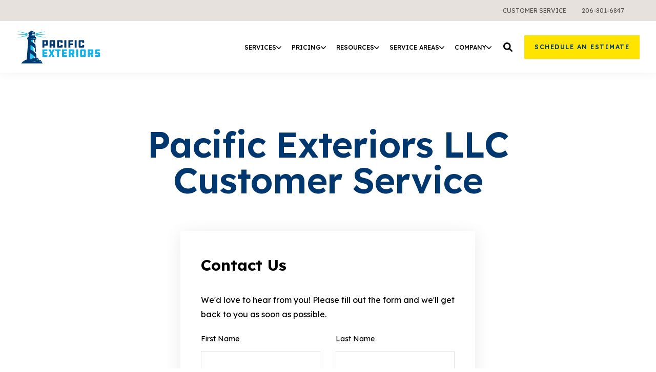

--- FILE ---
content_type: text/css
request_url: https://www.pacificexteriorsllc.com/hubfs/hub_generated/template_assets/1/247281720048/1765834712275/template_child.min.css
body_size: -439
content:
.card--tags{display:flex;flex-direction:row;flex-wrap:wrap;padding:25px;position:relative}.card--tags.no--pipe{gap:15px}.card--tags:before{background:#e6e6e6;content:"";display:block;height:1px;width:100%}.card--tag{color:#000;display:flex;font-family:Lexend,sans-serif;font-size:13px;font-style:normal;font-weight:400;font-weight:700;margin-bottom:7px;text-decoration:none}.card--tags:not(.no--pipe) .card--tag:not(:last-child):after{border-left:1px solid #e6e6e6;content:"";margin-left:7px;margin-right:7px}.card--tag svg{fill:#000;margin-right:5px;max-height:13px;position:relative;top:2px}

--- FILE ---
content_type: text/css
request_url: https://www.pacificexteriorsllc.com/hubfs/hub_generated/template_assets/1/240185789167/1765834727590/template_Footer.min.css
body_size: 805
content:
footer{background-color:#000;display:block;position:relative;width:100%}footer .footer--main li,footer .footer--main p,footer .footer--main p a{color:#fff;font-family:Lexend,sans-serif;font-size:16px;font-style:normal;font-weight:400;line-height:1.25em;text-decoration:none}footer .footer--main a{color:#fff;-webkit-transition:color .3s ease-in-out;-moz-transition:color .3s ease-in-out;-ms-transition:color .3s ease-in-out;-o-transition:color .3s ease-in-out;transition:color .3s ease-in-out}footer .footer--main a:hover{color:#25cbf2;text-decoration:none}.footer--main--column{display:inline-block;margin-left:0;margin-right:0;padding-left:1.5%;padding-right:1.5%;vertical-align:top;width:100%;width:97%}.footer--main--column.footer--main--column--2col .footer--main--menu--content>ul{column-count:2;column-gap:3%}.footer--main--column.footer--main--column--3col .footer--main--menu--content>ul{column-count:3;column-gap:3%}@media (max-width:1024px){.footer--main--column .footer--main--menu--content>ul{column-count:1!important}.footer--main--column{width:97%!important}}a.footer--group--header--link{text-decoration:none}.footer--group--header{border-bottom:1px solid hsla(0,0%,100%,.25);color:#fff;display:block;font-family:Lexend,sans-serif;font-size:16px;font-style:normal;font-weight:500;letter-spacing:0;line-height:1.25em;margin-bottom:14px;padding-bottom:14px;text-decoration:none;text-transform:uppercase;transition:all .3s ease-in-out}a.footer--group--header--link:hover .footer--group--header{color:#25cbf2;text-decoration:none}.footer--main--logo{max-width:200px!important}.footer--richtext--wrapper+.footer--richtext--wrapper{margin-top:10px}.footer--main .footer--richtext--icon--holder{flex:0 0 30px;padding-right:16px}.footer--main .footer--richtext--icon--holder svg{fill:#fff;position:relative;top:4px}.footer--main .footer--links--icon--holder{position:relative;top:3px;width:30px}.footer--main .footer--links--icon--holder svg{fill:#fff}.footer--main .footer--main--menu--content ul{display:block;text-align:left;width:100%}.footer--main .footer--main--menu--content ul li{display:inline-block;float:none;vertical-align:top;width:100%}.footer--main .footer--main--menu--content ul li a{border-bottom:1px solid rgba(91,99,113,0);color:#fff;display:table!important;font-family:Lexend,sans-serif;font-size:16px;font-style:normal;font-weight:400;letter-spacing:0;line-height:1.25em;margin-bottom:10px;padding-bottom:5px;text-decoration:none;text-transform:none;transition:all .3s ease-in-out}.footer--main .footer--main--menu--content ul li a svg{transition:all .3s ease-in-out}.footer--main .footer--main--menu--content ul li a:hover svg{fill:#25cbf2}.footer--main .footer--main--menu--content ul li a:hover{border-bottom:1px solid rgba(0,55,110,0);color:#25cbf2}@media (min-width:1025px){.footer--main--column .footer--main--menu--content{display:block!important;height:auto!important}}@media (max-width:1024px){.footer--main .footer--main--menu--content>ul{margin-top:20px!important}.footer--main .footer--main--menu--wrapper--accordion .footer--main--menu--content>ul>li{display:block}.footer--main--column .footer--main--menu--wrapper--accordion .footer--main--menu--content{display:none;width:100%}.footer--main--menu--wrapper .footer--group--header{margin-bottom:0!important;padding-bottom:0!important;padding-top:20px!important;position:relative}.footer--main--menu--wrapper.footer--main--menu--wrapper--static .footer--group--header{padding-bottom:20px!important}.footer--main--menu--wrapper.footer--main--menu--wrapper--accordion .footer--group--header:after{background-image:url('data:image/svg+xml;utf8,<svg xmlns="http://www.w3.org/2000/svg" viewBox="0 0 448 512"><!--! Font Awesome Pro 6.0.0 by @fontawesome - https://fontawesome.com License - https://fontawesome.com/license (Commercial License) Copyright 2022 Fonticons, Inc. --><path fill="%23ffffff" d="M224 416c-8.188 0-16.38-3.125-22.62-9.375l-192-192c-12.5-12.5-12.5-32.75 0-45.25s32.75-12.5 45.25 0L224 338.8l169.4-169.4c12.5-12.5 32.75-12.5 45.25 0s12.5 32.75 0 45.25l-192 192C240.4 412.9 232.2 416 224 416z"/></svg>');background-position:50%;background-repeat:no-repeat;background-size:12.25px;bottom:0;content:"";position:absolute;right:0;top:0;width:42px}.footer--main--menu--wrapper.footer--main--menu--wrapper--accordion.footer--main--menu--open .footer--group--header:after{background-image:url('data:image/svg+xml;utf8,<svg xmlns="http://www.w3.org/2000/svg" viewBox="0 0 448 512"><!--! Font Awesome Pro 6.0.0 by @fontawesome - https://fontawesome.com License - https://fontawesome.com/license (Commercial License) Copyright 2022 Fonticons, Inc. --><path fill="%23ffffff" d="M416 352c-8.188 0-16.38-3.125-22.62-9.375L224 173.3l-169.4 169.4c-12.5 12.5-32.75 12.5-45.25 0s-12.5-32.75 0-45.25l192-192c12.5-12.5 32.75-12.5 45.25 0l192 192c12.5 12.5 12.5 32.75 0 45.25C432.4 348.9 424.2 352 416 352z"/></svg>')}.footer--main--menu--wrapper .footer--group--header:hover{cursor:pointer;padding-right:42px}.footer--main .footer--main--menu--content.footer--main--menu--content--social ul{column-count:2!important;column-gap:3%}.footer--main--menu--wrapper--accordion(:not) .footer--main--menu--wrapper .footer--group--header{border-bottom:0;margin-bottom:0}.footer--main--menu--wrapper--accordion .footer--group--header{border-bottom:1px solid hsla(0,0%,100%,.25);padding-bottom:20px!important}}footer .footer--copyright{background:#000;display:block}footer .footer--copyright .short{padding-bottom:35px;padding-top:35px}footer .footer--copyright a,footer .footer--copyright li,footer .footer--copyright p{color:#fff;font-family:Lexend,sans-serif;font-size:14px;font-style:normal;font-weight:400;text-decoration:none}footer .footer--copyright a{color:#fff}footer .footer--copyright a:hover{color:#25cbf2}footer .footer--copyright p{line-height:1.5em}footer .footer--copyright .footer--copyright--review p+p{margin-top:-20px}footer .footer--copyright .footer--copyright--review svg{fill:#fff;margin:0 2px 10px;width:12px}@media (min-width:1025px){footer .footer--copyright:not(.no--border) .grid{border-top:1px solid transparent}}@media (max-width:768px){.footer--copyright--review{padding-bottom:0!important;padding-top:0!important}}body.no--navigation footer .footer--main{display:none!important}body.no--navigation footer .footer--copyright .grid{border-top:0!important}

--- FILE ---
content_type: image/svg+xml
request_url: https://www.pacificexteriorsllc.com/hubfs/Logo-Color.svg
body_size: 2777
content:
<svg xmlns="http://www.w3.org/2000/svg" width="163" height="66" fill="none"><path fill="#00376E" d="M50.839 34.102h3.776v-3.837h5.205c.892 0 1.644-.773 1.644-1.646v-7.553c0-.94-.758-1.667-1.644-1.667h-8.98zm3.776-11.531h2.871c.12 0 .201.1.201.222v4.186a.2.2 0 0 1-.201.188h-2.87zm21.002-1.451c0-1.008-.69-1.714-1.71-1.714h-7.453c-1.026 0-1.73.706-1.73 1.714v12.982h3.796v-3.649h3.328v3.649h3.776V21.12zm-7.097 6.155v-4.422a.44.44 0 0 1 .457-.437h2.347c.302 0 .523.168.523.437v4.422zm17.843 1.35v2.083c0 .135-.12.215-.201.215h-2.75c-.134 0-.255-.08-.255-.215v-7.902c0-.134.12-.235.255-.235h2.75c.08 0 .201.1.201.235v2.05h3.777v-3.783c0-.908-.772-1.667-1.71-1.667h-7.373c-.939 0-1.677.76-1.677 1.667v11.369c0 .96.738 1.666 1.677 1.666h7.372c.94 0 1.71-.705 1.71-1.666v-3.817zm11.014-9.219h-3.763v14.696h3.763zm4.012 14.696h3.763v-5.06h4.782v-3.145h-4.782v-3.333h5.554V19.4h-9.317zm16.219-14.696h-3.763v14.696h3.763zm10.874 9.22v2.082a.22.22 0 0 1-.202.215h-2.77c-.121 0-.235-.08-.235-.215v-7.902c0-.134.121-.235.235-.235h2.77c.081 0 .202.1.202.235v2.05h3.776v-3.783c0-.908-.791-1.667-1.71-1.667h-7.372c-.939 0-1.677.76-1.677 1.667v11.369c0 .96.738 1.666 1.677 1.666h7.372c.925 0 1.71-.705 1.71-1.666v-3.817z"/><path fill="#10B3E9" d="M50.839 52.285h9.585v-3.178h-5.822v-2.655h5.05v-3.131h-5.05v-2.574h5.822v-3.164h-9.585zm15.414 0 2.08-4.052 2.18 4.052h4.179l-4.012-7.096 4.045-7.6H70.66l-1.844 4.207-2.214-4.207h-4.213l4.146 7.365-4.266 7.33zm9.653-14.702v3.178h3.327v11.517h3.776V40.761h3.34v-3.178zm13.073 14.702h9.586v-3.178h-5.823v-2.655h5.051v-3.131h-5.05v-2.574h5.822v-3.164h-9.586zm13.101-14.702v14.695h3.776v-4.657h1.61l1.831 4.657h3.696l-1.811-4.657h.121c.892 0 1.643-.759 1.643-1.646V39.23c0-.928-.758-1.646-1.643-1.646zm7.096 6.88c0 .08-.1.202-.201.202h-3.126v-3.918h3.126c.101 0 .201.101.201.222v3.501zm11.27-6.88h-3.763v14.695h3.763zm5.587 0c-1.006 0-1.71.692-1.71 1.713v11.269c0 1.028.704 1.713 1.71 1.713h7.553c1.027 0 1.711-.692 1.711-1.713V39.296c0-1.028-.691-1.713-1.711-1.713zm5.487 11.335c0 .101-.121.188-.235.188H128.3a.196.196 0 0 1-.187-.188v-7.922c0-.12.1-.235.187-.235h2.985c.121 0 .235.12.235.235zm7.674-11.335v14.695h3.776v-4.657h1.61l1.832 4.657h3.696l-1.812-4.657h.121c.892 0 1.644-.759 1.644-1.646V39.23c0-.928-.758-1.646-1.644-1.646zm7.104 6.88c0 .08-.101.202-.188.202h-3.14v-3.918h3.14c.087 0 .188.101.188.222v3.501zm7.197 7.822h7.774c1.027 0 1.731-.692 1.731-1.714v-5.516c0-1.029-.704-1.714-1.731-1.714h-3.776c-.134 0-.221-.12-.221-.201v-2.15c0-.135.08-.236.221-.236h5.306V37.59h-7.587c-1.026 0-1.71.692-1.71 1.714v5.564c0 1.007.691 1.713 1.71 1.713h3.777c.154 0 .255.087.255.202v2.136c0 .101-.101.188-.255.188h-5.487v3.179z"/><path fill="#fff" fill-rule="evenodd" d="m47.431 58.615-3.488-.296-1.301-3.05-3.361-1.13-2.67-33.436-.013-.134c-.087-1.19.49-2.265 1.496-2.755.422-.209.65-.43.65-.659v-.954c0-.249-.268-.49-.744-.699v-1.424c0-.377-.215-.7-.55-.8-.41-.128-.906-.255-1.47-.363v-1.19c.215-.127.343-.261.343-.416v-.376c0-.256-.356-.49-.986-.686v-3.4c1.033-.248 1.65-.57 1.65-.907v-.43a.42.42 0 0 0-.1-.255l-.04-.04s-.028-.027-.055-.04C34.928 3.52 32.91 2.546 30.796 1.64c-.027-.558-.45-.995-.973-.995s-.932.437-.96.995c-2.045.88-4.004 1.807-5.815 3.373-.282.154-.436.309-.436.49v.43c0 .336.61.659 1.65.908v3.4c-.61.194-.973.43-.973.685v.376c0 .155.115.283.336.417v1.19c-.564.1-1.06.234-1.47.362-.321.1-.536.43-.536.8v1.424c-.483.209-.751.45-.751.7v.953c0 .236.228.45.65.659 1.014.49 1.597 1.566 1.497 2.755l-2.918 36.816-3.911.988-.892 2.365h-2.2l-3.951 4.267h42.111l-3.836-6.404z" clip-rule="evenodd"/><path fill="#fff" d="M52.395 65.657H7.687l5.138-5.55h2.04l.858-2.265 3.79-.961 2.884-36.36c.08-.92-.368-1.753-1.14-2.13-.67-.329-1.013-.745-1.013-1.236v-.96c0-.31.141-.727.752-1.096V14.07c0-.652.395-1.223.979-1.411.328-.108.67-.195 1.026-.276v-.35a1 1 0 0 1-.335-.732v-.376c0-.598.536-.947.972-1.136V7.331c-.811-.242-1.65-.645-1.65-1.398v-.43c0-.57.477-.887.705-1.021 1.817-1.552 3.763-2.493 5.614-3.3.201-.69.812-1.182 1.53-1.182.717 0 1.334.497 1.535 1.183 1.919.833 3.925 1.807 5.81 3.467.06.04.1.08.134.114l.067.074c.16.195.248.43.248.665v.43c0 .76-.839 1.156-1.65 1.398v2.46c.442.188.986.53.986 1.135v.376q0 .412-.342.733v.35c.355.08.697.167 1.02.275.596.188.999.752.999 1.41v1.036c.603.37.744.779.744 1.088v.961c0 .49-.342.907-1.013 1.236-.771.377-1.207 1.19-1.14 2.13l.564 6.955v-.013l2.079 26.2 3.233 1.088 1.268 2.963 3.434.296 4.582 7.654zm-41.777-1.284h39.516L47.05 59.22l-3.549-.302-1.341-3.145-3.495-1.176-2.71-33.987c-.107-1.452.617-2.775 1.851-3.38.168-.08.255-.141.295-.181v-.766a1.5 1.5 0 0 0-.355-.209l-.382-.168v-1.841c0-.094-.04-.175-.101-.188a12 12 0 0 0-1.395-.343l-.523-.094v-2.09l.315-.188.033-.02v-.074a2.4 2.4 0 0 0-.536-.222l-.45-.14V6.322l.49-.114c.745-.175 1.046-.343 1.16-.423v-.168c-1.851-1.633-3.877-2.58-5.802-3.4l-.369-.162-.02-.403c-.007-.215-.154-.383-.335-.383-.168 0-.309.175-.322.383l-.02.403-.37.161c-1.87.807-3.85 1.72-5.654 3.273l-.107.074-.101.06v.155c.107.074.416.242 1.16.423l.49.114v4.375l-.45.14a2.4 2.4 0 0 0-.523.223v.08s.014.007.02.014l.316.188v2.09l-.523.094a12 12 0 0 0-1.395.342c-.04.014-.088.088-.088.195v1.848l-.389.168a1.2 1.2 0 0 0-.362.209v.765c.04.034.127.101.295.182 1.248.605 1.979 1.935 1.852 3.387l-2.952 37.273-4.031 1.021-.933 2.466h-2.36l-2.764 2.99z"/><path fill="#fff" fill-rule="evenodd" d="m36.27 16.396 3.387 42.568H19.983l3.374-42.568z" clip-rule="evenodd"/><path fill="#25CBF2" fill-rule="evenodd" d="M24.04 16.396h7.728l3.388 42.568h-12.45z" clip-rule="evenodd"/><path fill="#00376E" fill-rule="evenodd" d="M23.638 11.726c-.214-.128-.335-.256-.335-.417v-.376c0-.256.355-.49.973-.686v-3.4c-1.033-.248-1.65-.57-1.65-.907v-.43c0-.181.154-.336.435-.49 1.818-1.566 3.77-2.5 5.816-3.374.027-.557.45-.994.96-.994s.945.437.972.994c2.106.907 4.132 1.875 5.997 3.528.027.013.04.027.053.04l.04.04q.102.123.101.256v.43c0 .336-.61.659-1.65.907v3.4c.624.195.986.43.986.686v.376c0 .155-.127.282-.342.417v1.189c.564.1 1.06.235 1.47.363.335.1.55.43.55.8v1.424c.475.208.744.45.744.699v.954c0 .235-.228.45-.65.659-1.014.49-1.584 1.565-1.497 2.755l.383 4.744a32 32 0 0 0-1.892-1.707l-.396-4.98c-1.408.182-3.079.283-4.883.283q-.956 0-1.851-.04L26.757 58.95h-6.761l3.045-38.39c.101-1.189-.483-2.264-1.495-2.754-.423-.208-.651-.43-.651-.659v-.954c0-.248.268-.49.751-.699V14.07c0-.377.215-.7.537-.8.409-.128.905-.255 1.469-.363v-1.19zm11.685 14.796c.745.74 1.382 1.499 1.932 2.21l1.16 14.602a40 40 0 0 0-1.904-1.942l-1.188-14.877zm1.43 17.955a34 34 0 0 1 1.931 2.305l.973 12.182h-1.751z" clip-rule="evenodd"/><path fill="#25CBF2" fill-rule="evenodd" d="M29.81 10.47c-.872 0-3.542.281-3.542.785a29 29 0 0 1 3.541-.208c2.033 0 3.864.181 5.092.464v-.585c-1.228-.282-3.052-.464-5.092-.464zm1.167 5.005c-1.073 0-4.36.323-4.36.867a40 40 0 0 1 4.36-.222c2.495 0 4.742.208 6.265.518v-.646c-1.523-.322-3.77-.517-6.265-.517m3.387-10.254c-1.395-1.008-2.877-1.62-4.42-2.264v2.11c1.583 0 3.079.053 4.42.154" clip-rule="evenodd"/><path fill="#fff" fill-rule="evenodd" d="m28.14 9.569.79-.04V6.645c-.267 0-.522.013-.79.027zm4.956.127c.269.027.524.068.792.101V6.914c-.268-.053-.523-.08-.792-.114zm-2.924-.181c.563.013 1.127.027 1.69.067V6.7a24 24 0 0 0-1.69-.067z" clip-rule="evenodd"/><path fill="#00376E" d="M28.059 10.288H25.53v6.699h2.529zm2.576-7.499h-1.523v2.674h1.523z"/><path fill="#00376E" fill-rule="evenodd" d="M25.094 27.517c4.669 2.029 8.747 5.288 11.913 9.4l-.65-9.387c-3.093-3.232-6.843-5.745-10.995-7.31zm-.61 16.274c5.574 2.278 10.37 6.29 13.79 11.437l-.677-9.79c-3.46-4.059-7.861-7.163-12.832-8.897l-.282 7.257z" clip-rule="evenodd"/><path fill="#00376E" fill-rule="evenodd" d="m47.431 58.615 3.83 6.403H9.156l3.944-4.273h2.2l.9-2.365 4.346-1.102 5.688-1.526 1.865 1.465 3.488-2.197h3.555l3.488-1.102 4.005 1.344 1.301 3.05z" clip-rule="evenodd"/><path fill="#25CBF2" fill-rule="evenodd" d="m39.57 55.678 1.61.544 1.401 3.737-2.992-2.681zm7.13 4.267 1.958 3.26-3.541-2.46-.309-.968zm-11.725 1.23 3.722 1.525-3.722-3.037-4.629 1.216zM40.247 7.7l-4.233.84 4.233.854 18.97-.853zm-.437-2.338-3.836 2.446 4.347-.806 18.064-5.006zm0 6.364L35.975 9.28l4.347.813 18.064 4.992zM18.97 7.7l4.232.84-4.232.854L0 8.54zm.436-2.338 3.837 2.446-4.347-.806L.832 1.996zm0 6.364 3.837-2.446-4.347.813L.832 15.085z" clip-rule="evenodd"/><path fill="#fff" fill-rule="evenodd" d="M33.365 15.542c1.516.081 2.857.236 3.87.45v.646c-1.013-.209-2.354-.363-3.87-.45v-.652zm-1.215-4.986c1.074.081 2.02.209 2.75.383v.585c-.73-.168-1.676-.302-2.75-.383zm.222-6.524c.677.336 1.348.719 1.992 1.182a44 44 0 0 0-1.992-.107z" clip-rule="evenodd"/></svg>

--- FILE ---
content_type: image/svg+xml
request_url: https://www.pacificexteriorsllc.com/hubfs/Logo-White.svg
body_size: 3114
content:
<svg xmlns="http://www.w3.org/2000/svg" width="211" height="83" fill="none"><path fill="#fff" d="M68.154 24.517v18.585h4.81v-4.845h6.626c1.128 0 2.092-.976 2.092-2.081v-9.551a2.1 2.1 0 0 0-2.092-2.108zm4.81 9.802v-5.803h3.656c.147 0 .26.13.26.276v5.294c0 .104-.104.233-.26.233zm26.753-7.634c0-1.278-.877-2.168-2.18-2.168h-9.49c-1.303 0-2.206.89-2.206 2.168v16.417h4.828V38.49h4.238v4.612h4.81zm-9.048 7.79v-5.596c0-.303.235-.553.582-.553h2.996c.382 0 .66.216.66.553v5.596zm22.733 4.335a.276.276 0 0 1-.261.276h-3.508c-.173 0-.321-.103-.321-.276v-9.992c0-.173.148-.294.321-.294h3.508c.104 0 .261.13.261.294v2.59h4.81v-4.783c0-1.149-.981-2.108-2.179-2.108h-9.387a2.12 2.12 0 0 0-2.136 2.108v14.37c0 1.209.938 2.107 2.136 2.107h9.387c1.198 0 2.179-.89 2.179-2.107v-4.828h-4.81zm14.023-14.293h-4.793v18.585h4.793zm5.106 18.585h4.793v-6.4h6.095V32.73h-6.095v-4.214h7.076v-3.999h-11.869zm20.657-18.585h-4.793v18.585h4.793zm13.858 14.293a.276.276 0 0 1-.26.276h-3.526c-.147 0-.295-.103-.295-.276v-9.992c0-.173.148-.294.295-.294h3.526c.104 0 .26.13.26.294v2.59h4.81v-4.783c0-1.149-1.007-2.108-2.179-2.108h-9.386a2.12 2.12 0 0 0-2.137 2.108v14.37c0 1.209.938 2.107 2.137 2.107h9.386c1.172 0 2.179-.89 2.179-2.107v-4.828h-4.81zM68.154 66.09h12.208v-4.015h-7.415v-3.36h6.434V54.76h-6.434v-3.255h7.415v-3.999H68.154zm14.562 0h5.07l2.649-5.12 2.778 5.12h5.323l-5.106-8.972 5.15-9.612h-5.176l-2.353 5.32-2.822-5.32h-5.366l5.28 9.319-5.427 9.275zm17.366-18.584v4.016h4.237v14.569h4.811V51.522h4.254v-4.016zm16.654 18.585h12.208v-4.016h-7.415v-3.36h6.434V54.76h-6.434v-3.255h7.415v-3.999h-12.208zm16.672-18.585v18.585h4.81V60.2h2.049l2.327 5.89h4.707l-2.31-5.89h.147c1.129 0 2.093-.959 2.093-2.081v-8.524c0-1.166-.964-2.081-2.093-2.081h-11.739zm9.047 8.697c0 .103-.13.259-.26.259h-3.977v-4.957h3.977c.13 0 .26.13.26.276zm14.345-8.697h-4.793v18.585h4.793zm7.12 0c-1.285 0-2.179.873-2.179 2.168v14.25c0 1.295.894 2.167 2.179 2.167h9.621c1.302 0 2.179-.872 2.179-2.168v-14.25c0-1.294-.877-2.167-2.179-2.167zm6.99 14.336c0 .13-.148.233-.295.233h-3.803c-.105 0-.235-.104-.235-.233V51.824c0-.146.13-.293.235-.293h3.803c.147 0 .295.147.295.293zm9.777-14.336v18.585h4.811V60.2h2.049l2.327 5.89h4.706l-2.31-5.89h.148c1.129 0 2.093-.959 2.093-2.081v-8.524c0-1.166-.964-2.081-2.093-2.081h-11.739zm9.039 8.697c0 .103-.13.259-.234.259h-3.994v-4.957h3.994c.104 0 .234.13.234.276zm9.17 9.888h9.898c1.303 0 2.206-.872 2.206-2.168v-6.978c0-1.295-.894-2.167-2.206-2.167h-4.81a.276.276 0 0 1-.278-.26v-2.72c0-.172.104-.302.278-.302h6.755v-3.998h-9.664c-1.302 0-2.179.872-2.179 2.167v7.039c0 1.278.877 2.167 2.179 2.167h4.811c.191 0 .321.104.321.26v2.702c0 .13-.13.233-.321.233h-6.99z"/><path fill="#fff" fill-rule="evenodd" d="m56.18 9.914-5.392 1.062 5.392 1.08 24.156-1.08zm-.556-2.962-4.88 3.092 5.531-1.02 23.01-6.33zm0 8.048-4.88-3.091 5.531 1.028 23.01 6.313z" clip-rule="evenodd"/><path fill="#fff" fill-rule="evenodd" d="m62.866 74.096-4.446-.38-1.658-3.86-4.281-1.433-2.926-36.436-.478-5.837-.017-.173c-.113-1.503.616-2.859 1.901-3.48.539-.26.834-.536.834-.838v-1.21c0-.31-.339-.62-.947-.88v-1.796c0-.475-.277-.881-.703-1.01a15 15 0 0 0-1.876-.458v-1.503c.278-.164.443-.328.443-.527V13.8c0-.328-.451-.622-1.25-.863V8.636c1.32-.311 2.101-.717 2.101-1.149v-.535a.54.54 0 0 0-.13-.328l-.052-.052s-.035-.035-.06-.052c-2.38-2.09-4.95-3.316-7.633-4.465-.035-.7-.573-1.26-1.233-1.26s-1.19.552-1.225 1.26c-2.605 1.114-5.097 2.289-7.406 4.267-.356.198-.556.388-.556.621v.536c0 .423.781.837 2.101 1.148v4.301c-.781.242-1.233.535-1.233.864v.475c0 .198.148.362.426.526v1.503c-.712.13-1.355.294-1.876.458-.408.13-.686.535-.686 1.01v1.796c-.616.26-.964.57-.964.881v1.21c0 .293.296.57.834.837 1.285.622 2.032 1.978 1.902 3.48l-3.717 46.557-4.975 1.252-1.138 2.996h-2.796l-5.027 5.398h53.627l-4.889-8.092z" clip-rule="evenodd"/><path fill="#fff" d="M69.187 83H12.252l6.538-7.012h2.597l1.094-2.867 4.819-1.21 3.673-45.977c.104-1.166-.47-2.22-1.45-2.695-.86-.414-1.285-.941-1.285-1.563v-1.209c0-.388.182-.915.963-1.382v-1.304c0-.829.504-1.545 1.25-1.787.418-.13.86-.25 1.312-.346v-.44c-.278-.268-.426-.579-.426-.924v-.475c0-.76.678-1.192 1.233-1.434V9.266c-1.033-.302-2.1-.811-2.1-1.77v-.544c0-.725.607-1.123.902-1.287 2.319-1.969 4.793-3.152 7.155-4.171C38.787.622 39.56 0 40.472 0s1.702.622 1.962 1.494c2.44 1.054 5.002 2.28 7.399 4.387.078.052.13.104.165.138l.086.087c.209.241.322.544.322.846v.544c0 .959-1.069 1.468-2.102 1.77v3.11c.565.241 1.25.673 1.25 1.433v.475c0 .345-.147.656-.442.924v.44c.451.104.886.216 1.302.346.756.233 1.268.95 1.268 1.787v1.304c.764.467.946.994.946 1.374v1.209c0 .621-.434 1.148-1.285 1.563-.98.475-1.537 1.511-1.45 2.694l.712 8.792v-.018l2.649 33.119 4.115 1.373 1.615 3.748 4.377.372 5.835 9.672zm-53.201-1.624h50.327l-3.933-6.511-4.516-.38-1.71-3.973-4.446-1.485-3.143-39.155-.313-3.809c-.139-1.84.79-3.515 2.362-4.274.208-.104.321-.182.373-.225v-.967a1.7 1.7 0 0 0-.46-.26l-.486-.215V17.79c0-.12-.052-.216-.13-.242a15 15 0 0 0-1.78-.432l-.669-.12v-2.643l.4-.233s.025-.018.043-.026v-.086c-.096-.061-.295-.165-.678-.277l-.573-.173V8.023l.626-.147c.946-.225 1.337-.432 1.476-.535v-.208c-2.362-2.064-4.94-3.255-7.39-4.3l-.468-.199-.027-.51c-.008-.276-.2-.483-.425-.483-.217 0-.4.216-.408.483l-.026.51-.469.199c-2.388 1.019-4.906 2.176-7.198 4.136l-.14.095q-.09.052-.13.078v.199c.14.095.53.31 1.477.535l.625.147v5.535l-.573.182c-.374.12-.573.216-.669.276v.104s.017.008.026.017l.4.233v2.643l-.669.12c-.617.113-1.224.26-1.771.433-.052.017-.113.112-.113.241v2.332l-.495.207c-.27.113-.408.207-.47.26v.967c.053.043.166.12.374.224 1.59.769 2.518 2.453 2.362 4.284l-3.76 47.126-5.131 1.287-1.19 3.117h-3.004l-3.526 3.783z"/><path fill="#fff" fill-rule="evenodd" d="m48.652 20.709 4.315 53.828H27.908l4.298-53.828z" clip-rule="evenodd"/><path fill="#fff" d="M33.074 20.709h9.847l4.315 53.828H31.381z"/><path fill="#000" fill-rule="evenodd" d="M32.57 14.81c-.277-.163-.425-.328-.425-.526v-.475c0-.328.46-.622 1.242-.864v-4.3c-1.32-.311-2.102-.717-2.102-1.149v-.535c0-.234.2-.424.556-.622 2.31-1.978 4.802-3.152 7.407-4.266.035-.7.573-1.261 1.224-1.261s1.207.552 1.242 1.26c2.683 1.15 5.262 2.376 7.632 4.465.035.018.052.035.061.052l.052.052a.54.54 0 0 1 .13.328v.536c0 .423-.781.837-2.101 1.148v4.3c.799.243 1.25.536 1.25.865v.475c0 .198-.165.362-.442.526v1.503c.72.13 1.354.294 1.875.458.426.13.703.535.703 1.01v1.796c.6.26.947.57.947.881v1.21c0 .293-.295.57-.834.837-1.285.622-2.023 1.977-1.901 3.48l.486 6.002a44 44 0 0 0-2.414-2.159l-.504-6.295c-1.788.233-3.924.362-6.217.362-.816 0-1.597-.017-2.361-.052L36.53 74.538h-8.614l3.873-48.543c.13-1.503-.617-2.858-1.902-3.48-.538-.26-.833-.535-.833-.838v-1.209c0-.31.338-.622.964-.88V17.79c0-.475.277-.88.685-1.01a15 15 0 0 1 1.876-.458v-1.503zm14.875 18.706c.946.933 1.762 1.9 2.457 2.798l1.485 18.464a54 54 0 0 0-2.423-2.453l-1.51-18.809zm1.823 22.704c.86.933 1.676 1.9 2.457 2.91l1.242 15.407h-2.231z" clip-rule="evenodd"/><path fill="#fff" d="M40.429 13.222c-1.112 0-4.507.362-4.507 1.001a37 37 0 0 1 4.507-.259c2.587 0 4.914.233 6.477.588v-.734c-1.563-.363-3.89-.588-6.477-.588zm1.485 6.33c-1.373 0-5.55.406-5.55 1.096 1.616-.18 3.518-.276 5.55-.276 3.178 0 6.043.26 7.98.657v-.82c-1.937-.407-4.802-.657-7.98-.657M46.229 6.58c-1.771-1.278-3.664-2.046-5.635-2.858v2.669c2.023 0 3.924.069 5.635.198z"/><path fill="#fff" fill-rule="evenodd" d="m38.301 12.073 1.008-.052V8.377c-.34 0-.67.017-1.008.034zm6.313.164c.339.035.669.078 1.007.13V8.722c-.339-.069-.668-.095-1.007-.147zm-3.725-.224c.72.017 1.433.034 2.153.077V8.446a30 30 0 0 0-2.153-.078z" clip-rule="evenodd"/><path fill="#000" d="M38.197 12.989h-3.221v8.471h3.221zm3.273-9.483h-1.936v3.385h1.937z"/><path fill="#000" fill-rule="evenodd" d="M34.42 34.777c5.94 2.565 11.14 6.693 15.178 11.892l-.834-11.875c-3.942-4.085-8.709-7.263-14.005-9.24zm-.782 20.571c7.103 2.876 13.208 7.945 17.566 14.456l-.86-12.384c-4.41-5.138-10.01-9.059-16.35-11.252l-.356 9.171z" clip-rule="evenodd"/><path fill="#000" fill-rule="evenodd" d="m62.866 74.096 4.88 8.092H14.119l5.036-5.397h2.796l1.137-2.988 5.54-1.39 7.242-1.935 2.38 1.848 4.445-2.78h4.524l4.446-1.391 5.097 1.701 1.658 3.86z" clip-rule="evenodd"/><path fill="#fff" d="m52.854 70.383 2.05.682 1.788 4.733-3.803-3.386zm9.083 5.397 2.492 4.12-4.507-3.11-.39-1.226zM47.01 77.335l4.733 1.926-4.733-3.843-5.895 1.537z"/><path fill="#fff" fill-rule="evenodd" d="m24.165 9.914 5.384 1.062-5.384 1.08L0 10.976zm.547-2.962 4.889 3.092-5.54-1.02-23.002-6.33zm0 8.048 4.889-3.091-5.54 1.028L1.059 19.25zm20.249 4.63c1.937.103 3.639.302 4.932.57v.82c-1.294-.26-2.995-.466-4.932-.57zm-1.554-6.305c1.363.104 2.57.268 3.5.484v.734c-.93-.216-2.137-.38-3.5-.484zm.287-8.238a18.4 18.4 0 0 1 2.535 1.494c-.808-.06-1.65-.104-2.535-.139z" clip-rule="evenodd"/></svg>